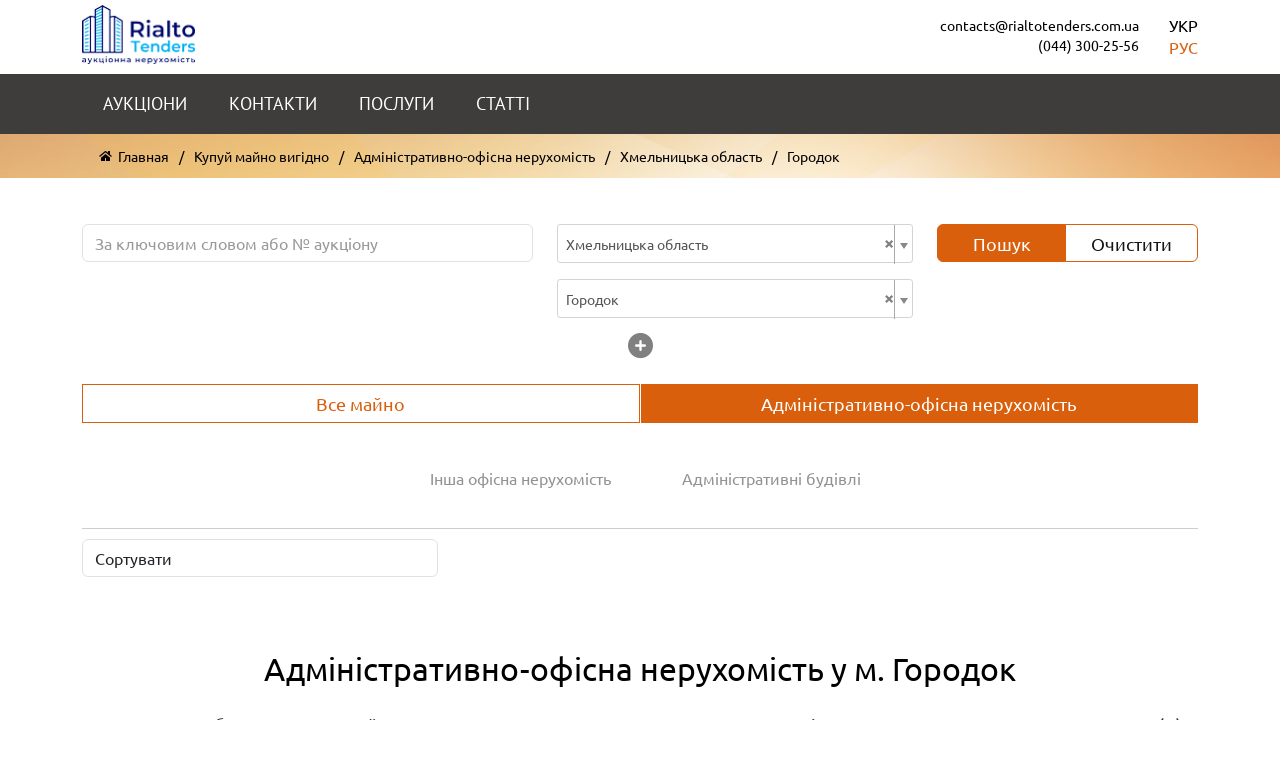

--- FILE ---
content_type: text/html; charset=UTF-8
request_url: https://rialtotenders.com.ua/auctions/administrativno-ofisna-neruhomist/r-hmelnicka-oblast/l-gorodok-2
body_size: 10741
content:
	<!DOCTYPE html>
	<html>
	<head>
		<meta charset="UTF-8"/>
					<link href="https://rialtotenders.com.ua/auctions/administrativno-ofisna-neruhomist/r-hmelnicka-oblast/l-gorodok-2" rel="alternate" hreflang="uk">
	<link href="https://rialtotenders.com.ua/ru/auctions/administrativno-ofisna-neruhomist/r-hmelnicka-oblast/l-gorodok-2" rel="alternate" hreflang="ru">
				<meta name="viewport" content="width=device-width, initial-scale=1, shrink-to-fit=no">

		<meta name="google-site-verification" content="_6X4OqiCHWKi3AaCFBA0gteLD5w8U8Uwi6MJTOEbeTs"/> 		<title>Адміністративно-офісна нерухомість у Городку на аукціоні онлайн ProZorro Sale (Прозорро Продажі)</title>
		<!-- Google Tag Manager -->
<script>(function(w,d,s,l,i){w[l]=w[l]||[];w[l].push({'gtm.start':new Date().getTime(),event:'gtm.js'});var f=d.getElementsByTagName(s)[0],j=d.createElement(s),dl=l!='dataLayer'?'&l='+l:'';j.async=true;j.src='https://www.googletagmanager.com/gtm.js?id='+i+dl;f.parentNode.insertBefore(j,f);})(window,document,'script','dataLayer','GTM-WP9WWHR');</script>
<!-- End Google Tag Manager -->

<!-- Google Tag Manager (noscript) -->
<noscript><iframe src="https://www.googletagmanager.com/ns.html?id=GTM-WP9WWHR" height="0" width="0" style="display:none;visibility:hidden"></iframe></noscript>
<!-- End Google Tag Manager (noscript) -->

<script async src="https://pagead2.googlesyndication.com/pagead/js/adsbygoogle.js?client=ca-pub-4492386448707168" crossorigin="anonymous"></script>

<script charset="UTF-8" src="//web.webpushs.com/js/push/2fcd04ee2de0d9b40f859ae590eac72f_1.js" async></script>		<meta name="description" content="Адміністративно-офісна нерухомість продажа на онлайн аукціоні. Усі лоти на аукціоні онлайн. Допоможемо знайти та вигідно придбати майно у Городку">
<meta name="keywords" content="">
<link type="image/x-icon" href="/img/favicon.png" rel="icon">
<link href="/assets/56be4e9a/css/bootstrap.css" rel="stylesheet">
<link href="/assets/5da8ce80/css/activeform.min.css" rel="stylesheet">
<link href="/assets/68e33f8a/css/select2.min.css" rel="stylesheet">
<link href="/assets/fe972417/css/select2-addl.min.css" rel="stylesheet">
<link href="/assets/fe972417/css/select2-krajee-bs4.min.css" rel="stylesheet">
<link href="/assets/4ca06239/css/kv-widgets.min.css" rel="stylesheet">
<link href="https://cdn.jsdelivr.net/npm/bootstrap@5.3.3/dist/css/bootstrap.min.css" rel="stylesheet">
<link href="https://use.fontawesome.com/releases/v6.5.1/css/all.css" rel="stylesheet">
<link href="/css/styles.css?v=0.050" rel="stylesheet">
<link href="/vendor/jquery-shorten/css/shorten.min.css" rel="stylesheet">
<link href="https://cdn.jsdelivr.net/npm/@fancyapps/ui@5.0/dist/fancybox/fancybox.css" rel="stylesheet">
<link href="/vendor/OwlCarousel2/2.3.4/dist/assets/owl.carousel.min.css" rel="stylesheet">
<link href="/vendor/OwlCarousel2/2.3.4/dist/assets/owl.theme.default.min.css" rel="stylesheet">
<link href="/assets/7603fc08/css/superfish.css" rel="stylesheet">
<link href="/assets/7603fc08/css/superfish-navbar.css" rel="stylesheet">
<link href="/assets/7603fc08/css/superfish-vertical.css" rel="stylesheet">
<script src="/assets/4f37f3f8/jquery.js"></script>
<script src="/assets/c90e4663/yii.js"></script>
<script src="https://cdn.jsdelivr.net/npm/bootstrap@5.3.3/dist/js/bootstrap.bundle.min.js"></script>
<script src="/js/main.js"></script>
<script src="/vendor/jquery-shorten/jquery-shorten.min.js"></script>
<script src="/vendor/jquery.scrollTo.min.js"></script>
<script src="https://cdn.jsdelivr.net/npm/@fancyapps/ui@5.0/dist/fancybox/fancybox.umd.js"></script>
<script src="/vendor/OwlCarousel2/2.3.4/dist/owl.carousel.min.js"></script>
<script>window.s2options_4f13e54d={"themeCss":".select2-container--krajee-bs4","sizeCss":" input-sm","doReset":true,"doToggle":false,"doOrder":false};window.select2_e1853141={"allowClear":true,"ajax":{"url":"\/auction\/autocomplete-region","dataType":"json","data":function(params){params={filter:{seller_id:$("#seller_id").children(":selected").attr("value"),auction_menu_id:$("#auction_menu_id").val()},q:params.term,};return params;},"processResults":function(data){return{results:data};}},"theme":"krajee-bs4","width":"auto","placeholder":"За регіоном","language":"uk"};window.select2_9f5bf0f3={"allowClear":true,"ajax":{"url":"\/auction\/autocomplete-locality","dataType":"json","data":function(params){params={region_id:$("#region_id").children(":selected").attr("value"),filter:{seller_id:$("#seller_id").children(":selected").attr("value"),region_id:$("#region_id").children(":selected").attr("value"),auction_menu_id:$("#auction_menu_id").val()},q:params.term,};return params;},"processResults":function(data){return{results:data};}},"theme":"krajee-bs4","width":"auto","placeholder":"За містом","language":"uk"};window.select2_c3abd774={"minimumInputLength":3,"allowClear":true,"ajax":{"url":"\/auction\/autocomplete-seller","dataType":"json","data":function(params){params={q:params.term};return params;},"processResults":function(data){return{results:data};}},"theme":"krajee-bs4","width":"auto","placeholder":"За організатором аукціону або код ЕДРПОУ","language":"uk"};window.s2options_e9bc2761={"themeCss":".select2-container--krajee-bs4","sizeCss":"","doReset":true,"doToggle":false,"doOrder":false};window.select2_3bc5bd3f={"minimumResultsForSearch":-1,"allowClear":true,"theme":"krajee-bs4","width":"auto","placeholder":"За типом","language":"uk"};window.select2_347aa4c7={"minimumResultsForSearch":-1,"allowClear":true,"theme":"krajee-bs4","width":"auto","placeholder":"За статусом","language":"uk"};window.select2_009d7f0f={"placeholder":"За класифікацією","allowClear":true,"ajax":{"url":"\/auction\/autocomplete-category","dataType":"json","data":function(params){return{q:params.term};},"processResults":function(data){return{results:data};}},"theme":"krajee-bs4","width":"auto","language":"uk"};</script>	</head>
	<body>
		<div class="body-container">
						<div class="header">
			<div class="container">
				<div class="header-first-line">
					<a class="header-logo" href="/"><img src="/img/logo.png" width="113" height="60" alt=""></a>					<div class="text-end header-contacts">
						<div class="header-contacts-email"><a href="/cdn-cgi/l/email-protection#35565a5b415456414675475c5459415a41505b515047461b565a581b4054"><span class="__cf_email__" data-cfemail="89eae6e7fde8eafdfac9fbe0e8e5fde6fdece7edecfbfaa7eae6e4a7fce8">[email&#160;protected]</span></a></div>
						<div class="header-contacts-phones">(044) 300-25-56</div>
					</div>
					<div class="lang-widget">
						

<ul class="lang-menu"><li class="active">Укр <i class='fa fa-sort-up'></i></li>
<li><a href="https://rialtotenders.com.ua/ru/auctions/administrativno-ofisna-neruhomist/r-hmelnicka-oblast/l-gorodok-2">Рус <i class='fa fa-sort-down'></i></a></li></ul>					</div>
				</div>
			</div>
			<div class="header-menu">
				<div class="container">
					<ul id="sf-menu" class="sf-menu"><li><a href="/auctions">Аукціони</a></li><li><a href="/kontakti">Контакти</a></li><li><a href="/poslugi">Послуги</a></li><li><a href="/statti">Статті</a></li></ul>				</div>
			</div>
		</div>
					<div class="breadcrumb-container">
				<div class="container">
					<ul class="breadcrumb"><li><a href="/">Главная</a></li>
<li><a href="/auctions">Купуй майно вигідно</a></li>
<li><a href="/auctions/administrativno-ofisna-neruhomist">Адміністративно-офісна нерухомість</a></li>
<li><a href="/auctions/administrativno-ofisna-neruhomist/r-hmelnicka-oblast">Хмельницька область</a></li>
<li class="active">Городок</li>
</ul>				</div>
			</div>
						
	<div class="container">
		<div class="block block-white no-padding-width">
			<div class="block-body">
				<form id="form-auction-search" class="form-auction-search form-vertical kv-form-bs4" action="/auctions/administrativno-ofisna-neruhomist/r-hmelnicka-oblast/l-gorodok-2" method="get" enctype="multipart/form-data">
<div class="row">
	<div class="col-md-5"><div class="form-group highlight-addon field-q">


<input type="text" id="q" class="form-control" name="q" value="" placeholder="За ключовим словом або № аукціону">

<div class="invalid-feedback"></div>

</div></div>
	<div class="col-sm-4">
				<div class="form-group highlight-addon field-region_id">


<div class="kv-plugin-loading loading-region_id">&nbsp;</div><select id="region_id" class="form-control" name="region_id" data-s2-options="s2options_4f13e54d" data-krajee-select2="select2_e1853141" style="width: 1px; height: 1px; visibility: hidden;">
<option value="">За регіоном</option>
<option value="1">Київська область</option>
<option value="2">Одеська область</option>
<option value="4">Сумська область</option>
<option value="5">Харківська область</option>
<option value="6">Дніпропетровська область</option>
<option value="7">Полтавська область</option>
<option value="8">Івано-Франківська область</option>
<option value="9">Волинська область</option>
<option value="10">Вінницька область</option>
<option value="11">Черкаська область</option>
<option value="13" selected>Хмельницька область</option>
<option value="14">Донецька область</option>
<option value="15">Львівська область</option>
<option value="16">Чернівецька область</option>
<option value="17">Запорізька область</option>
<option value="18">Тернопільська область</option>
<option value="19">Кіровоградська область</option>
<option value="20">Житомирська область</option>
<option value="21">Луганська область</option>
<option value="22">Херсонська область</option>
<option value="23">Рівненська область</option>
<option value="24">Миколаївська область</option>
<option value="25">Закарпатська область</option>
<option value="26">Чернігівська область</option>
</select>

<div class="invalid-feedback"></div>

</div>
		<div class="form-group highlight-addon field-locality_id" style="">


<div class="kv-plugin-loading loading-locality_id">&nbsp;</div><select id="locality_id" class="form-control" name="locality_id" data-s2-options="s2options_4f13e54d" data-krajee-select2="select2_9f5bf0f3" style="width: 1px; height: 1px; visibility: hidden;">
<option value="">За містом</option>
<option value="1214" selected>Городок</option>
</select>

<div class="invalid-feedback"></div>

</div>	</div>
	<div class="col-sm-3 form-submit-container btn-group">
		<button type="submit" class="btn orange">Пошук</button>		<a class="btn transparent" href="/auctions">Очистити</a>	</div>
</div>
<div class="collapse-container">
	<div class="collapse js-collapse-filters ">
		<div class="row">
			<div class="col-sm-5">
				<div class="form-group highlight-addon field-seller_id">


<div class="kv-plugin-loading loading-seller_id">&nbsp;</div><select id="seller_id" class="form-control" name="seller_id" data-s2-options="s2options_4f13e54d" data-krajee-select2="select2_c3abd774" style="width: 1px; height: 1px; visibility: hidden;">
<option value="">За організатором аукціону або код ЕДРПОУ</option>
</select>

<div class="invalid-feedback"></div>

</div>			</div>
			<div class="col-lg-4 col-sm-6">
				<div class="form-group highlight-addon field-auction_type_id">


<div class="kv-plugin-loading loading-auction_type_id">&nbsp;</div><select id="auction_type_id" class="form-control" name="auction_type_id" data-s2-options="s2options_e9bc2761" data-krajee-select2="select2_3bc5bd3f" style="width: 1px; height: 1px; visibility: hidden;">
<option value="">За типом</option>
<option value="1">Голландський</option>
<option value="2">Англійський</option>
</select>

<div class="invalid-feedback"></div>

</div>			</div>
			<div class="col-lg-3 col-sm-6">
				<div class="form-group highlight-addon field-status_id">


<div class="kv-plugin-loading loading-status_id">&nbsp;</div><select id="status_id" class="form-control" name="status_id" data-s2-options="s2options_e9bc2761" data-krajee-select2="select2_347aa4c7" style="width: 1px; height: 1px; visibility: hidden;">
<option value="">За статусом</option>
<option value="1">Заплановано</option>
<option value="2">Активний</option>
</select>

<div class="invalid-feedback"></div>

</div>			</div>
		</div>
		<div class="row">
			<div class="col-sm-5">
				<div class="form-group highlight-addon field-category_id">


<div class="kv-plugin-loading loading-category_id">&nbsp;</div><select id="category_id" class="form-control" name="category_id" data-s2-options="s2options_e9bc2761" data-krajee-select2="select2_009d7f0f" style="width: 1px; height: 1px; visibility: hidden;">
<option value="">За класифікацією</option>
</select>

<div class="invalid-feedback"></div>

</div>			</div>
			<div class="col-md-4">
				<div class="row">
					<div class="col-6">
						<div class="form-group highlight-addon field-price_from">


<input type="text" id="price_from" class="form-control" name="price_from" value="" placeholder="Ціна від">

<div class="invalid-feedback"></div>

</div>					</div>
					<div class="col-6">
						<div class="form-group highlight-addon field-price_to">


<input type="text" id="price_to" class="form-control" name="price_to" value="" placeholder="Ціна до">

<div class="invalid-feedback"></div>

</div>					</div>
				</div>
			</div>
			<div class="col-md-3 col-6">
				<div class="row">
					<div class="col-6">
						<div class="form-group highlight-addon field-quantity_from">


<input type="text" id="quantity_from" class="form-control" name="quantity_from" value="" placeholder="Площа від">

<div class="invalid-feedback"></div>

</div>					</div>
					<div class="col-6">
						<div class="form-group highlight-addon field-quantity_to">


<input type="text" id="quantity_to" class="form-control" name="quantity_to" value="" placeholder="Площа до">

<div class="invalid-feedback"></div>

</div>					</div>
				</div>
			</div>
		</div>


		<div class="row">
					</div>
	</div>
	<div class="text-center">
			<span class="collapse-filters-control collapse-control-button" data-toggle="collapse" data-target=".js-collapse-filters" data-show-more="<i class='fas fa-plus-circle'></i>" data-show-less=" ">

										<i class='fas fa-plus-circle'></i>						</span>
	</div>
</div>
		<div class="auction-category-link">
		<a class="btn" href="/auctions/r-hmelnicka-oblast/l-gorodok-2">Все майно</a>					<a class="btn active" href="/auctions/administrativno-ofisna-neruhomist/r-hmelnicka-oblast/l-gorodok-2">Адміністративно-офісна нерухомість</a>			</div>
<div class="filter-menu">
	<ul class="filter-menu-top">
							<li class="filter-menu-item ">
				<a href="/auctions/administrativno-ofisna-neruhomist/insha-ofisna-neruhomist/r-hmelnicka-oblast/l-gorodok-2" class="filter-menu-item-title">
					Інша офісна нерухомість				</a>
			</li>
					<li class="filter-menu-item ">
				<a href="/auctions/administrativno-ofisna-neruhomist/administrativni-budivli/r-hmelnicka-oblast/l-gorodok-2" class="filter-menu-item-title">
					Адміністративні будівлі				</a>
			</li>
			</ul>
</div>
<br>
<br>
<div class="row">
	<div class="col-md-4">
		<select class="form-control" name="sort">
<option value="">Сортувати</option>
<option value="-coming">Від нових до старих</option>
<option value="coming">Від старих до нових</option>
<option value="price">За збільшенням бюджету</option>
<option value="-price">За зменшенням бюджету</option>
</select>	</div>
</div>
<div class="form-group highlight-addon field-auction_menu_id">


<input type="hidden" id="auction_menu_id" class="form-control" name="auction_menu_id" value="52">

<div class="invalid-feedback"></div>

</div><input type="hidden" name="submit-type"><input type="hidden" name="submit-url"></form>
<script data-cfasync="false" src="/cdn-cgi/scripts/5c5dd728/cloudflare-static/email-decode.min.js"></script><script>$('#form-auction-search').on('beforeSubmit',function(e){let form_data=$(this).serializeArray();let url_data={};let form_values=[];form_data.forEach(obj=>{if(obj.name=='auction_menu_id'&&obj.value=='52')
return;if(obj.name=='region_id'&&obj.value=='13')
return;if(obj.name=='locality_id'&&obj.value=='1214')
return;if(obj.name=='seller_id'&&obj.value=='')
return;form_values[obj.name]=obj.value;});Object.keys(form_values).forEach(function(name,id){if(name=='auction_menu_id'&&form_values[name]!='52')url_data[name]=form_values[name];else if(name=='region_id'&&form_values[name]!='13')url_data[name]=form_values[name];else if(name=='locality_id'&&form_values[name]!='1214')url_data[name]=form_values[name];else if(name=='seller_id'&&form_values[name]!='')url_data[name]=form_values[name];else if(form_values[name]!=''){url_data[name]=form_values[name];}});action_url='https://rialtotenders.com.ua/auctions/administrativno-ofisna-neruhomist/r-hmelnicka-oblast/l-gorodok-2'
if(Object.keys(url_data).length>0){action_url+="?"+$.param(url_data);}location.href=action_url;return false;});</script>


<script>$("#region_id").on("change",function(e){$("#locality_id").html("").trigger("change");if($(this).children(":selected").attr("value")){$(".field-locality_id").show();}else{$(".field-locality_id").hide();}});</script>			</div>
		</div>
		<div class="block block-white no-padding-width">
							<div class="block-header no-padding-top">
					<h1 class="block-title">Адміністративно-офісна нерухомість у м. Городок</h1>
				</div>
						<div class="block-body">
				
									<div id="content-auctions" content="auctions">
													
<div class="auctions-item">
	<div class="auctions-item-title">
		Хмельницька обл., Хмельницький р-н., м. Городок, вул. Шевченка, 18. Оренда – приміщення 3-го поверху площею 24,50 кв.м. (В)	</div>
	<div class="auctions-item-content">
		<div class="auctions-item-image">
			<div class="auctions-item-image-container">
									<i class="badge-images"><i class="far fa-images"></i>6</i>
					<a href="javascript:;" data-fancybox-trigger="gallery-478305"><img src="/upload/img/cache/auction/305/478305/image-middle.jpg" alt=""></a>					<!--noindex-->
											<a class="images-gallery" href="https://procedure.prozorro.sale/api/documents/public/d0cbe89c1a4b4948a92b50094f3eb7d3" rel="nofollow" data-fancybox="gallery-478305" data-caption="фасад.JPG"></a>											<a class="images-gallery" href="https://procedure.prozorro.sale/api/documents/public/442f60d98f31487c8aad6e6905cf6ae3" rel="nofollow" data-fancybox="gallery-478305" data-caption="фото 1.jpg"></a>											<a class="images-gallery" href="https://procedure.prozorro.sale/api/documents/public/faa9f24654ca45258138962311ae50ea" rel="nofollow" data-fancybox="gallery-478305" data-caption="фото 2.jpg"></a>											<a class="images-gallery" href="https://procedure.prozorro.sale/api/documents/public/356ee252525844318f69f1058b41a2e4" rel="nofollow" data-fancybox="gallery-478305" data-caption="фото 3.jpg"></a>											<a class="images-gallery" href="https://procedure.prozorro.sale/api/documents/public/3d828cab9fdf4c4085557d587763a86c" rel="nofollow" data-fancybox="gallery-478305" data-caption="план 3 пов.png"></a>											<a class="images-gallery" href="https://procedure.prozorro.sale/api/documents/public/95426f55f3fb4b81b8fedb2ea9d55522" rel="nofollow" data-fancybox="gallery-478305" data-caption="карта.png"></a>										<!--/noindex-->
					<div class="auctions-item-image-hover">
						<i class="fas fa-search-plus"></i>
					</div>
							</div>
							<div class="unit-price-container">
					<div>21,44 грн. / м<sup>2</sup></div>
				</div>
					</div>
		<div class="auctions-item-description">
							<div class="auctions-item-description-item">
					<div class="auctions-item-description-item-value">Хмельницька область</div>
				</div>
													<div class="auctions-item-description-item shorten" data-more-text="Більше інформації" data-less-text="" data-limit="200">
					Пропонуються до оренди приміщення 3-го поверху площею 24,50 кв.м.. Будівля знаходиться в центральній частині міста біля автостанції, розвинена інфраструктура, високі автомобільний та пішохідний потоки. Можна використати для розміщення офісу.

Характеристики
кількість поверхів – 3;
земельна ділянка – 0,1890 га (договір оренди)
Загальна площа будівлі – 1155,30 кв.м.
площа запропонована до оренди – 24,50 кв.м.
Теплопостачання – централізоване;				</div>
			

							<div class="auctions-item-description-item">
					<a href="/auctions/s-ua-edr-21560766">
						АКЦІОНЕРНЕ ТОВАРИСТВО "УКРТЕЛЕКОМ"													<br>
							(UA-EDR 21560766)
											</a>
				</div>
										<div class="auctions-item-description-item inline">
					<div class="auctions-item-description-item-label">Номер лоту</div>
					<div class="auctions-item-description-item-value">
													CLE001-UA-20260105-82888											</div>
				</div>
						

							<div class="auctions-item-description-item inline">
					<div class="auctions-item-description-item-value">
						<span class="js-ajax-modal fake-link" data-auction-number="CLE001-UA-20260105-82888" data-route="https://rialtotenders.com.ua/auction/ajax-attachments/478305">Додатки (2)</span>					</div>
				</div>
			

							<div class="auctions-item-description-item">
					Адміністративно-офісна нерухомість 04230000-9				</div>
					</div>
		<div class="auctions-item-info">
			<div class="auctions-item-info-body">

													<div class="auctions-item-info-row">
						<div class="auctions-item-info-label">Кінцевий строк подання</div>
						<div class="auctions-item-info-value">
							02.02.2026							<span>16:00:00</span>
						</div>
					</div>
													<div class="auctions-item-info-row">
						<div class="auctions-item-info-label">Дата початку аукціону</div>
						<div class="auctions-item-info-value">03.02.2026							<span>10:05:00</span></div>
					</div>
													<div class="auctions-item-info-row accent2">
						<div class="auctions-item-info-label">
							Початкова ціна						</div>
						<div class="auctions-item-info-value">
							515 грн
							<span>
												з ПДВ																								</span>
						</div>
					</div>
					
					
											<div class="auctions-item-info-row">
							<div class="auctions-item-info-label">
								Мінімальний крок аукціону							</div>
							<div class="auctions-item-info-value">
								50 грн
								<span>
																										без ПДВ													</span>
							</div>
						</div>
					
											<div class="auctions-item-info-row">
							<div class="auctions-item-info-label">
								Початкова ціна за кв.м							</div>
							<div class="auctions-item-info-value">
								21 грн
								<span>
																																без ПДВ															</span>
							</div>
						</div>
																

											<div class="auctions-item-info-row">
							<div class="auctions-item-info-label">
								Тип аукціону							</div>
							<div class="auctions-item-info-value">
								Англійський							</div>
						</div>
																<div class="auctions-item-info-row">
							<div class="auctions-item-info-label">
								Виставляється на аукціон							</div>
							<div class="auctions-item-info-value">
								Повторно							</div>
						</div>

					
												</div>
			<div class="auctions-item-info-footer-buffer"></div>
			<div class="auctions-item-info-footer">
											</div>
		</div>
	</div>
</div>																				
<div class="auctions-item">
	<div class="auctions-item-title">
		Хмельницька обл., Хмельницький р-н., м. Городок, вул. Шевченка, 18. Оренда – приміщення 2-го поверху площею 58,90 кв.м. (В)	</div>
	<div class="auctions-item-content">
		<div class="auctions-item-image">
			<div class="auctions-item-image-container">
									<i class="badge-images"><i class="far fa-images"></i>7</i>
					<a href="javascript:;" data-fancybox-trigger="gallery-478393"><img src="/upload/img/cache/auction/393/478393/image-middle.jpg" alt=""></a>					<!--noindex-->
											<a class="images-gallery" href="https://procedure.prozorro.sale/api/documents/public/1f2d9012049c43658c2544c2d5dd4a0a" rel="nofollow" data-fancybox="gallery-478393" data-caption="карта.png"></a>											<a class="images-gallery" href="https://procedure.prozorro.sale/api/documents/public/c159aa1a74054d3da2ed90d73ce02079" rel="nofollow" data-fancybox="gallery-478393" data-caption="фото 4.jpg"></a>											<a class="images-gallery" href="https://procedure.prozorro.sale/api/documents/public/e59d00bb2f26411da7b68879b40be297" rel="nofollow" data-fancybox="gallery-478393" data-caption="план 2.png"></a>											<a class="images-gallery" href="https://procedure.prozorro.sale/api/documents/public/bfebfb3832f44da6ab5c0589f49b7f7c" rel="nofollow" data-fancybox="gallery-478393" data-caption="фасад.JPG"></a>											<a class="images-gallery" href="https://procedure.prozorro.sale/api/documents/public/595042aa174e4a69bf3e98c830bac45e" rel="nofollow" data-fancybox="gallery-478393" data-caption="фото 1.jpg"></a>											<a class="images-gallery" href="https://procedure.prozorro.sale/api/documents/public/9818986bc9034e87b8c6ad316e4cdf5f" rel="nofollow" data-fancybox="gallery-478393" data-caption="фото 2.jpg"></a>											<a class="images-gallery" href="https://procedure.prozorro.sale/api/documents/public/6a7a46d81d9d4c4ab890dcf7d69dbe3e" rel="nofollow" data-fancybox="gallery-478393" data-caption="фото 3.jpg"></a>										<!--/noindex-->
					<div class="auctions-item-image-hover">
						<i class="fas fa-search-plus"></i>
					</div>
							</div>
							<div class="unit-price-container">
					<div>26,20 грн. / м<sup>2</sup></div>
				</div>
					</div>
		<div class="auctions-item-description">
							<div class="auctions-item-description-item">
					<div class="auctions-item-description-item-value">Хмельницька область</div>
				</div>
													<div class="auctions-item-description-item shorten" data-more-text="Більше інформації" data-less-text="" data-limit="200">
					Пропонуються до оренди приміщення 2-го поверху площею 58,90 кв.м.. Будівля знаходиться в центральній частині міста біля автостанції, розвинена інфраструктура, високі автомобільний та пішохідний потоки. Можна використати для розміщення офісу.

Характеристики
кількість поверхів – 3;
земельна ділянка – 0,1890 га (договір оренди)
Загальна площа будівлі – 1145,60 кв.м.
площа запропонована до оренди – 58,90 кв.м.
Теплопостачання – централізоване;				</div>
			

							<div class="auctions-item-description-item">
					<a href="/auctions/s-ua-edr-21560766">
						АКЦІОНЕРНЕ ТОВАРИСТВО "УКРТЕЛЕКОМ"													<br>
							(UA-EDR 21560766)
											</a>
				</div>
										<div class="auctions-item-description-item inline">
					<div class="auctions-item-description-item-label">Номер лоту</div>
					<div class="auctions-item-description-item-value">
													CLE001-UA-20260105-65269											</div>
				</div>
						

							<div class="auctions-item-description-item inline">
					<div class="auctions-item-description-item-value">
						<span class="js-ajax-modal fake-link" data-auction-number="CLE001-UA-20260105-65269" data-route="https://rialtotenders.com.ua/auction/ajax-attachments/478393">Додатки (2)</span>					</div>
				</div>
			

							<div class="auctions-item-description-item">
					Адміністративно-офісна нерухомість 04230000-9				</div>
					</div>
		<div class="auctions-item-info">
			<div class="auctions-item-info-body">

													<div class="auctions-item-info-row">
						<div class="auctions-item-info-label">Кінцевий строк подання</div>
						<div class="auctions-item-info-value">
							02.02.2026							<span>16:00:00</span>
						</div>
					</div>
													<div class="auctions-item-info-row">
						<div class="auctions-item-info-label">Дата початку аукціону</div>
						<div class="auctions-item-info-value">03.02.2026							<span>10:50:00</span></div>
					</div>
													<div class="auctions-item-info-row accent2">
						<div class="auctions-item-info-label">
							Початкова ціна						</div>
						<div class="auctions-item-info-value">
							1 520 грн
							<span>
												з ПДВ																								</span>
						</div>
					</div>
					
					
											<div class="auctions-item-info-row">
							<div class="auctions-item-info-label">
								Мінімальний крок аукціону							</div>
							<div class="auctions-item-info-value">
								100 грн
								<span>
																										без ПДВ													</span>
							</div>
						</div>
					
											<div class="auctions-item-info-row">
							<div class="auctions-item-info-label">
								Початкова ціна за кв.м							</div>
							<div class="auctions-item-info-value">
								26 грн
								<span>
																																без ПДВ															</span>
							</div>
						</div>
																

											<div class="auctions-item-info-row">
							<div class="auctions-item-info-label">
								Тип аукціону							</div>
							<div class="auctions-item-info-value">
								Англійський							</div>
						</div>
																<div class="auctions-item-info-row">
							<div class="auctions-item-info-label">
								Виставляється на аукціон							</div>
							<div class="auctions-item-info-value">
								Повторно							</div>
						</div>

					
												</div>
			<div class="auctions-item-info-footer-buffer"></div>
			<div class="auctions-item-info-footer">
											</div>
		</div>
	</div>
</div>																				
<div class="auctions-item">
	<div class="auctions-item-title">
		Хмельницька обл., Хмельницький р-н., м. Городок, вул. Індустріальна, 3. Оренда – виробнича будівля площею 187,70 кв. м (В)	</div>
	<div class="auctions-item-content">
		<div class="auctions-item-image">
			<div class="auctions-item-image-container">
									<i class="badge-images"><i class="far fa-images"></i>6</i>
					<a href="javascript:;" data-fancybox-trigger="gallery-477857"><img src="/upload/img/cache/auction/857/477857/image-middle.jpg" alt=""></a>					<!--noindex-->
											<a class="images-gallery" href="https://procedure.prozorro.sale/api/documents/public/cb266d8879cf45af8b0a535c465ecdd1" rel="nofollow" data-fancybox="gallery-477857" data-caption="IMG20231102135810"></a>											<a class="images-gallery" href="https://procedure.prozorro.sale/api/documents/public/8c904a471fa44d6ead85d91a97259486" rel="nofollow" data-fancybox="gallery-477857" data-caption="Карта"></a>											<a class="images-gallery" href="https://procedure.prozorro.sale/api/documents/public/6f0baaef31ee41dc9cd5894e008a9d2e" rel="nofollow" data-fancybox="gallery-477857" data-caption="План Індустріальна"></a>											<a class="images-gallery" href="https://procedure.prozorro.sale/api/documents/public/e8276da844d0417ba99efc5a2fa3102b" rel="nofollow" data-fancybox="gallery-477857" data-caption="P1080885"></a>											<a class="images-gallery" href="https://procedure.prozorro.sale/api/documents/public/0e0a5f4e44c44af7a318fefa446f2e39" rel="nofollow" data-fancybox="gallery-477857" data-caption="IMG20231102135823"></a>											<a class="images-gallery" href="https://procedure.prozorro.sale/api/documents/public/25f710577c2947e7bd30c59b12ca3fc9" rel="nofollow" data-fancybox="gallery-477857" data-caption="IMG20231102135920"></a>										<!--/noindex-->
					<div class="auctions-item-image-hover">
						<i class="fas fa-search-plus"></i>
					</div>
							</div>
							<div class="unit-price-container">
					<div>23,33 грн. / м<sup>2</sup></div>
				</div>
					</div>
		<div class="auctions-item-description">
							<div class="auctions-item-description-item">
					<div class="auctions-item-description-item-value">Хмельницька область</div>
				</div>
													<div class="auctions-item-description-item shorten" data-more-text="Більше інформації" data-less-text="" data-limit="200">
					Пропонуються до оренди виробнича будівля площею 187,70 кв. м. Будівля знаходиться в наближеній до центральної частині міста район
“Вікторія”, розвинена інфраструктура, високі автомобільний та пішохідний потоки. Можна використати для розміщення офісу,
магазину, складу.
Характеристики:
- кількість поверхів – 1;
- земельна ділянка – 0,11 га (договір оренди);
- загальна площа будівлі – 187,7 кв. м;
- площа запропонована до оренди – 187,70 кв. м.				</div>
			

							<div class="auctions-item-description-item">
					<a href="/auctions/s-ua-edr-21560766">
						АКЦІОНЕРНЕ ТОВАРИСТВО "УКРТЕЛЕКОМ"													<br>
							(UA-EDR 21560766)
											</a>
				</div>
										<div class="auctions-item-description-item inline">
					<div class="auctions-item-description-item-label">Номер лоту</div>
					<div class="auctions-item-description-item-value">
													CLE001-UA-20260101-67323											</div>
				</div>
						

							<div class="auctions-item-description-item inline">
					<div class="auctions-item-description-item-value">
						<span class="js-ajax-modal fake-link" data-auction-number="CLE001-UA-20260101-67323" data-route="https://rialtotenders.com.ua/auction/ajax-attachments/477857">Додатки (2)</span>					</div>
				</div>
			

							<div class="auctions-item-description-item">
					Промислова заводська, фабрична будівля та їх частини 04211000-0				</div>
					</div>
		<div class="auctions-item-info">
			<div class="auctions-item-info-body">

													<div class="auctions-item-info-row">
						<div class="auctions-item-info-label">Кінцевий строк подання</div>
						<div class="auctions-item-info-value">
							02.02.2026							<span>16:00:00</span>
						</div>
					</div>
													<div class="auctions-item-info-row">
						<div class="auctions-item-info-label">Дата початку аукціону</div>
						<div class="auctions-item-info-value">03.02.2026							<span>10:50:00</span></div>
					</div>
													<div class="auctions-item-info-row accent2">
						<div class="auctions-item-info-label">
							Початкова ціна						</div>
						<div class="auctions-item-info-value">
							4 362 грн
							<span>
												з ПДВ																								</span>
						</div>
					</div>
					
					
											<div class="auctions-item-info-row">
							<div class="auctions-item-info-label">
								Мінімальний крок аукціону							</div>
							<div class="auctions-item-info-value">
								200 грн
								<span>
																										без ПДВ													</span>
							</div>
						</div>
					
											<div class="auctions-item-info-row">
							<div class="auctions-item-info-label">
								Початкова ціна за кв.м							</div>
							<div class="auctions-item-info-value">
								23 грн
								<span>
																																без ПДВ															</span>
							</div>
						</div>
																

											<div class="auctions-item-info-row">
							<div class="auctions-item-info-label">
								Тип аукціону							</div>
							<div class="auctions-item-info-value">
								Англійський							</div>
						</div>
																<div class="auctions-item-info-row">
							<div class="auctions-item-info-label">
								Виставляється на аукціон							</div>
							<div class="auctions-item-info-value">
								Повторно							</div>
						</div>

					
												</div>
			<div class="auctions-item-info-footer-buffer"></div>
			<div class="auctions-item-info-footer">
											</div>
		</div>
	</div>
</div>													<div style="box-sizing: border-box;overflow-x: auto;overflow: hidden;width:100%;"> </div>					</div>

												</div>
		</div>

		<meta name="auction_number" content="">
		<script>$(document).ready(function(){$('.btn-auction-buy').on('click',function(){var auction_number=$(this).data('auction-number');$('meta[name="auction_number"]').attr('content',auction_number);});});</script>
			</div>
	<div class="container">
					<div class="categories-list">
				<div class="categories-list-title">Типи нерухомості в Адміністративно-офісної нерухомісті</div>
				<div class="categories-list-items">
											<div class="row">
															<div class="col-sm-4 col-xs-12">
									<a class="categories-list-items-item" href="/auctions/administrativno-ofisna-neruhomist/insha-ofisna-neruhomist/r-hmelnicka-oblast/l-gorodok-2">Інша офісна нерухомість</a>								</div>
															<div class="col-sm-4 col-xs-12">
									<a class="categories-list-items-item" href="/auctions/administrativno-ofisna-neruhomist/administrativni-budivli/r-hmelnicka-oblast/l-gorodok-2">Адміністративні будівлі</a>								</div>
															<div class="col-sm-4 col-xs-12">
									<a class="categories-list-items-item" href="/auctions/administrativno-ofisna-neruhomist/biznes-centri">Бізнес-центри</a>								</div>
													</div>
									</div>
			</div>
					<div class="categories-list">
				<div class="categories-list-title">Інші типи нерухомості</div>
				<div class="categories-list-items">
											<div class="row">
															<div class="col-sm-4 col-xs-12">
									<a class="categories-list-items-item" href="/auctions/zjitlova-neruhomist/dachni-budinki">Дачні будинки</a>								</div>
															<div class="col-sm-4 col-xs-12">
									<a class="categories-list-items-item" href="/auctions/zastavne-mayno-bankiv/r-hmelnicka-oblast">Заставне майно банків</a>								</div>
															<div class="col-sm-4 col-xs-12">
									<a class="categories-list-items-item" href="/auctions/zemelni-dilyanki/r-hmelnicka-oblast">Земельні ділянки</a>								</div>
													</div>
											<div class="row">
															<div class="col-sm-4 col-xs-12">
									<a class="categories-list-items-item" href="/auctions/zjitlova-neruhomist/kvartiri/r-hmelnicka-oblast">Квартири</a>								</div>
															<div class="col-sm-4 col-xs-12">
									<a class="categories-list-items-item" href="/auctions/komerciyna-neruhomsit/r-hmelnicka-oblast">Комерційна нерухомість</a>								</div>
															<div class="col-sm-4 col-xs-12">
									<a class="categories-list-items-item" href="/auctions/malaya-privatizaciya/r-hmelnicka-oblast/l-gorodok-2">Мала приватизація</a>								</div>
													</div>
											<div class="row">
															<div class="col-sm-4 col-xs-12">
									<a class="categories-list-items-item" href="/auctions/metalobruht">Металобрухт</a>								</div>
															<div class="col-sm-4 col-xs-12">
									<a class="categories-list-items-item" href="/auctions/orenda/r-hmelnicka-oblast/l-gorodok-2">Оренда</a>								</div>
															<div class="col-sm-4 col-xs-12">
									<a class="categories-list-items-item" href="/auctions/prava-vimogi/r-hmelnicka-oblast">Права вимоги</a>								</div>
													</div>
											<div class="row">
															<div class="col-sm-4 col-xs-12">
									<a class="categories-list-items-item" href="/auctions/zjitlova-neruhomist/privatniy-budinok/r-hmelnicka-oblast">Приватний будинок</a>								</div>
															<div class="col-sm-4 col-xs-12">
									<a class="categories-list-items-item" href="/auctions/promislova-neruhomist/r-hmelnicka-oblast/l-gorodok-2">Промислова нерухомість</a>								</div>
													</div>
									</div>
			</div>
					<div class="categories-list">
				<div class="categories-list-title">Нерухомість в інших містах Хмельницькій області</div>
				<div class="categories-list-items">
											<div class="row">
															<div class="col-sm-4 col-xs-12">
									<a class="categories-list-items-item" href="/auctions/administrativno-ofisna-neruhomist/r-hmelnicka-oblast/l-kamyanec-podilskiy">Кам'янець-Подільський</a>								</div>
															<div class="col-sm-4 col-xs-12">
									<a class="categories-list-items-item" href="/auctions/administrativno-ofisna-neruhomist/r-hmelnicka-oblast/l-netishin">Нетішин</a>								</div>
															<div class="col-sm-4 col-xs-12">
									<a class="categories-list-items-item" href="/auctions/administrativno-ofisna-neruhomist/r-hmelnicka-oblast/l-slavuta">Славута</a>								</div>
													</div>
											<div class="row">
															<div class="col-sm-4 col-xs-12">
									<a class="categories-list-items-item" href="/auctions/administrativno-ofisna-neruhomist/r-hmelnicka-oblast/l-hmelnickiy">Хмельницький</a>								</div>
															<div class="col-sm-4 col-xs-12">
									<a class="categories-list-items-item" href="/auctions/administrativno-ofisna-neruhomist/r-hmelnicka-oblast/l-shepetivka">Шепетівка</a>								</div>
													</div>
									</div>
			</div>
					<div class="categories-list">
				<div class="categories-list-title">Нерухомість за власником</div>
				<div class="categories-list-items">
											<div class="row">
															<div class="col-sm-4 col-xs-12">
									<a class="categories-list-items-item" href="/auctions/administrativno-ofisna-neruhomist/r-hmelnicka-oblast/l-gorodok-2/s-ua-edr-21560766">АКЦІОНЕРНЕ ТОВАРИСТВО "УКРТЕЛЕКОМ"</a>								</div>
															<div class="col-sm-4 col-xs-12">
									<a class="categories-list-items-item" href="/seller">Усі власники</a>								</div>
													</div>
									</div>
			</div>
			</div>

					</div>

	<footer class="footer-container">
		<div class="container">
			<div class="row">
				<div class="col-md-8 col-12 column">
					<div class="row">
						<div class="col-md-4 col-12 column">
							<div class="like-h3">Про нас</div>
							<ul><li><a href="/auctions">Аукціони</a></li>
<li><a href="/kontakti">Контакти</a></li>
<li><a href="/poslugi">Послуги</a></li>
<li><a href="/statti">Статті</a></li></ul>						</div>
						<div class="col-md-8 col-12 column">
															<div class="like-h3">Каталог</div>
								<div class="row">
																			<div class="col-6">
											<ul><li><a href="/auctions/administrativno-ofisna-neruhomist/insha-ofisna-neruhomist">Інша офісна нерухомість</a></li>
<li><a href="/auctions/administrativno-ofisna-neruhomist/administrativni-budivli">Адміністративні будівлі</a></li>
<li><a href="/auctions/administrativno-ofisna-neruhomist/biznes-centri">Бізнес-центри</a></li>
<li><a href="/auctions/zastavne-mayno-bankiv">Заставне майно банків</a></li>
<li><a href="/auctions/zemelni-dilyanki">Земельні ділянки</a></li>
<li><a href="/auctions/zemelni-dilyanki/zemlya-zhytlovoi-zabudovy">Землі житлової забудови</a></li>
<li><a href="/auctions/zjitlova-neruhomist/kvartiri">Квартири</a></li>
<li><a href="/auctions/komerciyna-neruhomsit">Комерційна нерухомість</a></li></ul>										</div>
																			<div class="col-6">
											<ul><li><a href="/auctions/mayno-bankrutiv">Майно банкрутів</a></li>
<li><a href="/auctions/malaya-privatizaciya">Мала приватизація</a></li>
<li><a href="/auctions/orenda/orenda-zemli">Оренда землі</a></li>
<li><a href="/auctions/orenda/orenda-prymischen">Оренда комерційної нерухомості</a></li>
<li><a href="/auctions/orenda/orenda-komunalnogo-ta-derzhavnogo-mayna">Оренда комунального та державного майна</a></li>
<li><a href="/auctions/prodaj-areshtovane-mayno">Арештоване майно</a></li>
<li><a href="/auctions/torgova-neruhomist">Торгова нерухомість</a></li></ul>										</div>
																	</div>
													</div>
					</div>
				</div>
				<div class="col-md-4 col-sm-12 col-xs-12  column block_contact">
					<div class="like-h3">Контактна інформація</div>
					<ul>
						<li>
							<div class="address">
								<div class="value-address">м. Запоріжжя, проспект Маяковського, 20-а, офіс 405</div>
							</div>
							<div class="phone">
								<div class="footer-phone-ico footer-phone-ico-first"></div>
								<div class="value-phone">
									<div class="phone-row">(044) 300-25-56</div>
								</div>
							</div>
							<div class="email">
								<div class="value-email"><a href="/cdn-cgi/l/email-protection#16757978627775626556647f777a6279627378727364653875797b386377"><span class="__cf_email__" data-cfemail="fb9894958f9a988f88bb89929a978f948f9e959f9e8988d5989496d58e9a">[email&#160;protected]</span></a></div>
							</div>
						</li>
					</ul>
				</div>
			</div>
			<div class="footer-copy">
				<div class="footer-copy-text">
					<p style="font-size: 10px">This site is protected by reCAPTCHA and the Google <a href="https://policies.google.com/privacy">Privacy Policy</a> and <a href="https://policies.google.com/terms">Terms of Service</a> apply.</p>
					<div class='links'></div>
				</div>
			</div>
		</div>
	</footer>
	<script data-cfasync="false" src="/cdn-cgi/scripts/5c5dd728/cloudflare-static/email-decode.min.js"></script><script type="application/ld+json">{"@context":"http:\/\/schema.org","@type":"BreadcrumbList","itemListElement":[{"@type":"ListItem","position":1,"name":"\u0413\u043b\u0430\u0432\u043d\u0430\u044f","item":"https:\/\/rialtotenders.com.ua\/"},{"@type":"ListItem","position":2,"name":"\u041a\u0443\u043f\u0443\u0439 \u043c\u0430\u0439\u043d\u043e \u0432\u0438\u0433\u0456\u0434\u043d\u043e","item":"https:\/\/rialtotenders.com.ua\/auctions"},{"@type":"ListItem","position":3,"name":"\u0410\u0434\u043c\u0456\u043d\u0456\u0441\u0442\u0440\u0430\u0442\u0438\u0432\u043d\u043e-\u043e\u0444\u0456\u0441\u043d\u0430 \u043d\u0435\u0440\u0443\u0445\u043e\u043c\u0456\u0441\u0442\u044c","item":"https:\/\/rialtotenders.com.ua\/auctions\/administrativno-ofisna-neruhomist"},{"@type":"ListItem","position":4,"name":"\u0425\u043c\u0435\u043b\u044c\u043d\u0438\u0446\u044c\u043a\u0430 \u043e\u0431\u043b\u0430\u0441\u0442\u044c","item":"https:\/\/rialtotenders.com.ua\/auctions\/administrativno-ofisna-neruhomist\/r-hmelnicka-oblast"},{"@type":"ListItem","position":5,"name":"\u0413\u043e\u0440\u043e\u0434\u043e\u043a","item":"https:\/\/rialtotenders.com.ua\/auctions\/administrativno-ofisna-neruhomist\/r-hmelnicka-oblast\/l-gorodok-2"}]}</script>	<div id="ajax-modal-container"></div>
	<!-- Global site tag (gtag.js) - Google Analytics -->
<script async src="https://www.googletagmanager.com/gtag/js?id=UA-148206808-18"></script>
<script>window.dataLayer=window.dataLayer||[];function gtag(){dataLayer.push(arguments);}gtag('js',new Date());gtag('config','UA-148206808-18');</script>
<script src="//web.webformscr.com/apps/fc3/build/loader.js" async sp-form-id="a7bc6c3a2f173cf270ba26789af5e6a6fff7da9833a47dd4d4b975699d362b8b"></script>	<script src="/js/auction_form_search.js?v=0.01"></script>
<script src="/assets/c90e4663/yii.activeForm.js"></script>
<script src="/assets/56be4e9a/js/bootstrap.bundle.js"></script>
<script src="/assets/5da8ce80/js/activeform.min.js"></script>
<script src="/assets/c90e4663/yii.validation.js"></script>
<script src="/assets/68e33f8a/js/select2.full.min.js"></script>
<script src="/assets/68e33f8a/js/i18n/uk.js"></script>
<script src="/assets/fe972417/js/select2-krajee.min.js"></script>
<script src="/assets/4ca06239/js/kv-widgets.min.js"></script>
<script src="/assets/7603fc08/js/hoverIntent.js"></script>
<script src="/assets/7603fc08/js/superfish.min.js"></script>
<script src="/assets/7603fc08/js/supersubs.js"></script>
<script>jQuery(function($){var $el=jQuery("#form-auction-search .kv-hint-special");if($el.length){$el.each(function(){$(this).activeFieldHint()});}kvBs4InitForm();jQuery&&jQuery.pjax&&(jQuery.pjax.defaults.maxCacheLength=0);if(jQuery('#region_id').data('select2')){jQuery('#region_id').select2('destroy');}jQuery.when(jQuery('#region_id').select2(select2_e1853141)).done(initS2Loading('region_id','s2options_4f13e54d'));if(jQuery('#locality_id').data('select2')){jQuery('#locality_id').select2('destroy');}jQuery.when(jQuery('#locality_id').select2(select2_9f5bf0f3)).done(initS2Loading('locality_id','s2options_4f13e54d'));if(jQuery('#seller_id').data('select2')){jQuery('#seller_id').select2('destroy');}jQuery.when(jQuery('#seller_id').select2(select2_c3abd774)).done(initS2Loading('seller_id','s2options_4f13e54d'));if(jQuery('#auction_type_id').data('select2')){jQuery('#auction_type_id').select2('destroy');}jQuery.when(jQuery('#auction_type_id').select2(select2_3bc5bd3f)).done(initS2Loading('auction_type_id','s2options_e9bc2761'));if(jQuery('#status_id').data('select2')){jQuery('#status_id').select2('destroy');}jQuery.when(jQuery('#status_id').select2(select2_347aa4c7)).done(initS2Loading('status_id','s2options_e9bc2761'));if(jQuery('#category_id').data('select2')){jQuery('#category_id').select2('destroy');}jQuery.when(jQuery('#category_id').select2(select2_009d7f0f)).done(initS2Loading('category_id','s2options_e9bc2761'));jQuery('#form-auction-search').yiiActiveForm([{"id":"q","name":"q","container":".field-q","input":"#q","error":".invalid-feedback","validate":function(attribute,value,messages,deferred,$form){yii.validation.string(value,messages,{"message":"Значення \u0022Q\u0022 має бути текстовим рядком.","skipOnEmpty":1});value=yii.validation.trim($form,attribute,{"skipOnArray":true,"skipOnEmpty":false,"chars":false},value);}},{"id":"seller_id","name":"seller_id","container":".field-seller_id","input":"#seller_id","error":".invalid-feedback","validate":function(attribute,value,messages,deferred,$form){yii.validation.number(value,messages,{"pattern":/^[-+]?[0-9]*\.?[0-9]+([eE][-+]?[0-9]+)?$/,"message":"Значення \u0022Seller Id\u0022 має бути числом.","skipOnEmpty":1});}},{"id":"auction_type_id","name":"auction_type_id","container":".field-auction_type_id","input":"#auction_type_id","error":".invalid-feedback","validate":function(attribute,value,messages,deferred,$form){yii.validation.number(value,messages,{"pattern":/^[-+]?[0-9]*\.?[0-9]+([eE][-+]?[0-9]+)?$/,"message":"Значення \u0022Auction Type Id\u0022 має бути числом.","skipOnEmpty":1});}},{"id":"status_id","name":"status_id","container":".field-status_id","input":"#status_id","error":".invalid-feedback","validate":function(attribute,value,messages,deferred,$form){yii.validation.number(value,messages,{"pattern":/^[-+]?[0-9]*\.?[0-9]+([eE][-+]?[0-9]+)?$/,"message":"Значення \u0022Status ID\u0022 має бути числом.","skipOnEmpty":1});}},{"id":"price_from","name":"price_from","container":".field-price_from","input":"#price_from","error":".invalid-feedback","validate":function(attribute,value,messages,deferred,$form){yii.validation.number(value,messages,{"pattern":/^[-+]?[0-9]*\.?[0-9]+([eE][-+]?[0-9]+)?$/,"message":"Значення \u0022Price From\u0022 має бути числом.","skipOnEmpty":1});value=yii.validation.trim($form,attribute,{"skipOnArray":true,"skipOnEmpty":false,"chars":false},value);}},{"id":"price_to","name":"price_to","container":".field-price_to","input":"#price_to","error":".invalid-feedback","validate":function(attribute,value,messages,deferred,$form){yii.validation.number(value,messages,{"pattern":/^[-+]?[0-9]*\.?[0-9]+([eE][-+]?[0-9]+)?$/,"message":"Значення \u0022Price To\u0022 має бути числом.","skipOnEmpty":1});value=yii.validation.trim($form,attribute,{"skipOnArray":true,"skipOnEmpty":false,"chars":false},value);}},{"id":"quantity_from","name":"quantity_from","container":".field-quantity_from","input":"#quantity_from","error":".invalid-feedback","validate":function(attribute,value,messages,deferred,$form){yii.validation.number(value,messages,{"pattern":/^[-+]?[0-9]*\.?[0-9]+([eE][-+]?[0-9]+)?$/,"message":"Значення \u0022Quantity From\u0022 має бути числом.","skipOnEmpty":1});value=yii.validation.trim($form,attribute,{"skipOnArray":true,"skipOnEmpty":false,"chars":false},value);}},{"id":"quantity_to","name":"quantity_to","container":".field-quantity_to","input":"#quantity_to","error":".invalid-feedback","validate":function(attribute,value,messages,deferred,$form){yii.validation.number(value,messages,{"pattern":/^[-+]?[0-9]*\.?[0-9]+([eE][-+]?[0-9]+)?$/,"message":"Значення \u0022Quantity To\u0022 має бути числом.","skipOnEmpty":1});value=yii.validation.trim($form,attribute,{"skipOnArray":true,"skipOnEmpty":false,"chars":false},value);}}],[]);jQuery(function($){$('#sf-menu').superfish([]);})});</script>	<script defer src="https://static.cloudflareinsights.com/beacon.min.js/vcd15cbe7772f49c399c6a5babf22c1241717689176015" integrity="sha512-ZpsOmlRQV6y907TI0dKBHq9Md29nnaEIPlkf84rnaERnq6zvWvPUqr2ft8M1aS28oN72PdrCzSjY4U6VaAw1EQ==" data-cf-beacon='{"version":"2024.11.0","token":"0e92afd156664f4786deeb174aba1bff","r":1,"server_timing":{"name":{"cfCacheStatus":true,"cfEdge":true,"cfExtPri":true,"cfL4":true,"cfOrigin":true,"cfSpeedBrain":true},"location_startswith":null}}' crossorigin="anonymous"></script>
</body>
	</html>


--- FILE ---
content_type: text/html; charset=utf-8
request_url: https://www.google.com/recaptcha/api2/aframe
body_size: 184
content:
<!DOCTYPE HTML><html><head><meta http-equiv="content-type" content="text/html; charset=UTF-8"></head><body><script nonce="9KcOxYavfGVxJxUc5tBX8g">/** Anti-fraud and anti-abuse applications only. See google.com/recaptcha */ try{var clients={'sodar':'https://pagead2.googlesyndication.com/pagead/sodar?'};window.addEventListener("message",function(a){try{if(a.source===window.parent){var b=JSON.parse(a.data);var c=clients[b['id']];if(c){var d=document.createElement('img');d.src=c+b['params']+'&rc='+(localStorage.getItem("rc::a")?sessionStorage.getItem("rc::b"):"");window.document.body.appendChild(d);sessionStorage.setItem("rc::e",parseInt(sessionStorage.getItem("rc::e")||0)+1);localStorage.setItem("rc::h",'1769067420627');}}}catch(b){}});window.parent.postMessage("_grecaptcha_ready", "*");}catch(b){}</script></body></html>

--- FILE ---
content_type: application/javascript
request_url: https://rialtotenders.com.ua/js/auction_form_search.js?v=0.01
body_size: 551
content:
$(document).ready(function () {
	$('.js-autocomplete').bind('keydown', function (e) {
		if (e.keyCode == 13) {
		}
	});

	$(document).mouseup(function (e) {
		let container = $(".js-autocomplete-container");
		if (container.has(e.target).length === 0) {
			container.removeClass('visible');
		}
	});

	$('.form-auction-search select[name="sort"]').on('change', function (e) {
		$('.form-auction-search').submit();
	});


	$('.js-autocomplete').bind('keyup', function (e) {
		let $input = $(this);
		if ($input.val().length > 2) {
			$.ajax({
				type: "GET",
				url: $(this).data("autocomplete-url"),
				dataType: 'html',
				data: {"q": $(this).val()},
				success: function (data) {
					if (!$input.closest(".form-group").find(".js-autocomplete-container").length) {
						$input.closest(".form-group").append("<div class='js-autocomplete-container'></div>")
					}
					let $container = $input.closest(".form-group").find(".js-autocomplete-container");

					if (data) {
						$container.addClass('visible');
					} else {
						$container.removeClass('visible');
					}

					$container.html(data);
					$container.find(".js-autocomplete-value").on("click", function () {
						console.log($(this).data('value'));
						$(this).closest(".form-group").find(".form-control").val($(this).data('value'));
						$container.removeClass('visible');
					});
				}
			});
		}
	});
});

--- FILE ---
content_type: application/javascript
request_url: https://web.webformscr.com/formstore/a7bc6c3a2f173cf270ba26789af5e6a6fff7da9833a47dd4d4b975699d362b8b.js
body_size: 1811
content:
_jsonp_a7bc6c3a2f173cf270ba26789af5e6a6fff7da9833a47dd4d4b975699d362b8b({"status":200,"html":"<!-- SendPulse Subscription Form -->\n <style >.sp-force-hide { display: none;}.sp-form[sp-id=\"245054\"] { display: block; background: #ffffff; padding: 15px; width: 450px; max-width: 100%; border-radius: 8px; border-color: #dddddd; border-style: solid; border-width: 1px; font-family: Arial, \"Helvetica Neue\", sans-serif; background-repeat: no-repeat; background-position: center; background-size: auto;}.sp-form[sp-id=\"245054\"] input[type=\"checkbox\"] { display: inline-block; opacity: 1; visibility: visible;}.sp-form[sp-id=\"245054\"] .sp-form-fields-wrapper { margin: 0 auto; width: 420px;}.sp-form[sp-id=\"245054\"] .sp-form-control { background: #ffffff; border-color: #cccccc; border-style: solid; border-width: 1px; font-size: 15px; padding-left: 8.75px; padding-right: 8.75px; border-radius: 4px; height: 35px; width: 100%;}.sp-form[sp-id=\"245054\"] .sp-field label { color: #444444; font-size: 13px; font-style: normal; font-weight: bold;}.sp-form[sp-id=\"245054\"] .sp-button-messengers { border-radius: 4px;}.sp-form[sp-id=\"245054\"] .sp-button { border-radius: 4px; background-color: #0089bf; color: #ffffff; width: auto; font-weight: 700; font-style: normal; font-family: Arial, sans-serif; box-shadow: inset 0 -2px 0 0 #005d82;}.sp-form[sp-id=\"245054\"] .sp-button-container { text-align: center;}.sp-popup-outer { background: rgba(0, 0, 0, 0.5);}<\/style><div class=\"sp-form-outer sp-popup-outer sp-force-hide\" style=\"background: rgba(0, 0, 0, 0.5);\"><div id=\"sp-form-245054\" sp-id=\"245054\" sp-hash=\"a7bc6c3a2f173cf270ba26789af5e6a6fff7da9833a47dd4d4b975699d362b8b\" sp-lang=\"ua\" class=\"sp-form sp-form-regular sp-form-popup\" sp-show-options=\"%7B%22satellite%22%3Afalse%2C%22maDomain%22%3A%22login.sendpulse.com%22%2C%22formsDomain%22%3A%22forms.sendpulse.com%22%2C%22condition%22%3A%22onScroll%22%2C%22scrollTo%22%3A50%2C%22delay%22%3A0%2C%22repeat%22%3A7%2C%22background%22%3A%22rgba(0%2C%200%2C%200%2C%200.5)%22%2C%22position%22%3A%22bottom-right%22%2C%22animation%22%3A%22%22%2C%22hideOnMobile%22%3Afalse%2C%22submitRedirectUrl%22%3A%22%22%2C%22urlFilter%22%3Atrue%2C%22urlFilterConditions%22%3A%5B%7B%22force%22%3A%22show%22%2C%22clause%22%3A%22contains%22%2C%22token%22%3A%22%2Fstatti%2F%22%7D%5D%2C%22analytics%22%3A%7B%22ga%22%3A%7B%22eventLabel%22%3A%22%D0%A4%D0%BE%D1%80%D0%BC%D0%B0_%D0%BF_%D0%B4%D0%BF%D0%B8%D1%81%D0%BA%D0%B8_Rialtotenders_%D1%81%D1%82%D0%B0%D1%82%D1%82%22%2C%22send%22%3Atrue%7D%7D%2C%22utmEnable%22%3Atrue%7D\"><div class=\"sp-form-fields-wrapper\"><button class=\"sp-btn-close \">&nbsp;<\/button><div class=\"sp-message\"><div><\/div><\/div><form novalidate=\"\" class=\"sp-element-container \"><div class=\"sp-field sp-field-full-width\" sp-id=\"sp-bbb25dec-c0c1-4f66-8a92-e2d1f526a578\"><div style=\"font-family: inherit; line-height: 1.2;\"><p>\ud83c\udf0d <strong>\u0411\u0443\u0434\u044c\u0442\u0435 \u0432 \u043a\u0443\u0440\u0441\u0456 \u0432\u0430\u0436\u043b\u0438\u0432\u043e\u0433\u043e!<\/strong><br>\u041d\u0430\u0439\u043a\u0440\u0430\u0449\u0456 \u043c\u0430\u0442\u0435\u0440\u0456\u0430\u043b\u0438 \u043f\u0440\u043e \u0436\u0438\u0442\u0442\u044f \u0443\u043a\u0440\u0430\u0457\u043d\u0446\u0456\u0432 \u0443 \u0404\u0432\u0440\u043e\u043f\u0456 \u2014 \u0449\u043e\u0442\u0438\u0436\u043d\u044f \u043d\u0430 \u0432\u0430\u0448 email.<\/p><\/div><\/div><div class=\"sp-field \" sp-id=\"sp-b8073cee-1d56-41ae-b9de-88b17845fa6f\"><label class=\"sp-control-label\"><span >\u0412\u0430\u0448\u0456 \u0456\u043c'\u044f<\/span><\/label><input type=\"text\" sp-type=\"input\" name=\"sform[0IbQvCfRjw==]\" class=\"sp-form-control \" placeholder=\"\u0412\u0432\u0435\u0434\u0456\u0442\u044c \u0456\u043c'\u044f\" sp-tips=\"%7B%7D\" autocomplete=\"on\"><\/div><div class=\"sp-field \" sp-id=\"sp-fad40787-e067-49a2-885c-9e62a501570c\"><label class=\"sp-control-label\"><span >\u0415\u043b\u0435\u043a\u0442\u0440\u043e\u043d\u043d\u0430 \u043f\u043e\u0448\u0442\u0430<\/span><strong >*<\/strong><\/label><input type=\"email\" sp-type=\"email\" name=\"sform[email]\" class=\"sp-form-control \" placeholder=\"\u0412\u0432\u0435\u0434\u0456\u0442\u044c \u043f\u043e\u0448\u0442\u0443\" sp-tips=\"%7B%22required%22%3A%22%D0%9E%D0%B1%D0%BE%D0%B2'%D1%8F%D0%B7%D0%BA%D0%BE%D0%B2%D0%B5%20%D0%BF%D0%BE%D0%BB%D0%B5%22%2C%22wrong%22%3A%22%D0%9D%D0%B5%D0%B2%D1%96%D1%80%D0%BD%D0%B0%20email-%D0%B0%D0%B4%D1%80%D0%B5%D1%81%D0%B0%22%7D\" autocomplete=\"on\" required=\"required\"><\/div><div class=\"sp-field \" sp-id=\"sp-7dc78eae-f043-49e2-b264-d0e206e4d11c\"><div class=\"sp-checkbox-option\"><label><input type=\"checkbox\" sp-type=\"gdprConfirm\" name=\"sform[Z2RwckNvbmZpcm0=]\" value=\"yes\" sp-tips=\"%7B%22required%22%3A%22%D0%9E%D0%B1%D0%BE%D0%B2'%D1%8F%D0%B7%D0%BA%D0%BE%D0%B2%D0%B5%20%D0%BF%D0%BE%D0%BB%D0%B5%22%7D\" class=\" \" required=\"required\"><span >\u0422\u0430\u043a, \u0431\u0443\u0434\u044c \u043b\u0430\u0441\u043a\u0430 \u043f\u043e\u0432\u0456\u0434\u043e\u043c\u043b\u044f\u0439\u0442\u0435 \u043c\u0435\u043d\u0435 \u043f\u0440\u043e \u043d\u043e\u0432\u0438\u043d\u0438, \u043f\u043e\u0434\u0456\u0457 \u0442\u0430 \u043f\u0440\u043e\u043f\u043e\u0437\u0438\u0446\u0456\u0457<\/span>&nbsp;<span ><strong>*<\/strong><\/span><\/label><\/div><\/div><div class=\"sp-field \" sp-id=\"sp-a4644cd2-e25a-475a-8f76-80b281c66a18\"><div class=\"sp-checkbox-option\"><label><input type=\"checkbox\" sp-type=\"gdprTerms\" name=\"sform[Z2RwclRlcm1z]\" value=\"yes\" sp-tips=\"%7B%22required%22%3A%22%D0%9E%D0%B1%D0%BE%D0%B2'%D1%8F%D0%B7%D0%BA%D0%BE%D0%B2%D0%B5%20%D0%BF%D0%BE%D0%BB%D0%B5%22%7D\" class=\" \" required=\"required\"><span >\u041f\u0456\u0434\u043f\u0438\u0441\u0443\u044e\u0447\u0438\u0441\u044c \u043d\u0430 \u0440\u043e\u0437\u0441\u0438\u043b\u043a\u0443, \u0432\u0438 \u043f\u043e\u0433\u043e\u0434\u0436\u0443\u0454\u0442\u0435\u0441\u044c \u0437 <a href=\"\" target=\"_blank\">\u041f\u0440\u0430\u0432\u0438\u043b\u0430\u043c\u0438 \u043a\u043e\u0440\u0438\u0441\u0442\u0443\u0432\u0430\u043d\u043d\u044f \u0438 \u041f\u043e\u043b\u0456\u0442\u0438\u043a\u043e\u044e \u043a\u043e\u043d\u0444\u0456\u0434\u0435\u043d\u0446\u0456\u0439\u043d\u043e\u0441\u0442\u0456<\/a> \u0442\u0430 \u0434\u0430\u0454\u0442\u0435 \u0437\u0433\u043e\u0434\u0443 \u043d\u0430 \u0432\u0438\u043a\u043e\u0440\u0438\u0441\u0442\u0430\u043d\u043d\u044f \u0444\u0430\u0439\u043b\u0456\u0432 cookie \u0456 \u043f\u0435\u0440\u0435\u0434\u0430\u0447\u0443 \u0441\u0432\u043e\u0457\u0445 \u043f\u0435\u0440\u0441\u043e\u043d\u0430\u043b\u044c\u043d\u0438\u0445 \u0434\u0430\u043d\u0438\u0445 \u0432 <\/span>&nbsp;<span ><strong>*<\/strong><\/span><\/label><\/div><\/div><div class=\"sp-field sp-button-container \" sp-id=\"sp-2be8fe06-a50b-47db-813b-1a039987df40\"><button id=\"sp-2be8fe06-a50b-47db-813b-1a039987df40\" class=\"sp-button\">\u041f\u0456\u0434\u043f\u0438\u0441\u0430\u0442\u0438\u0441\u044f <\/button><\/div><div class=\"sp-field \" sp-id=\"sp-889a547e-54ea-4839-b6ef-850a9d205839\"><div style=\"font-family: inherit; line-height: 1.2;\"><p>\u0410\u0431\u043e \u043f\u0440\u0438\u0454\u0434\u043d\u0443\u0439\u0442\u0435\u0441\u044c \u0434\u043e \u043d\u0430\u0448\u043e\u0433\u043e \u0442\u0435\u043b\u0435\u0433\u0440\u0430\u043c \u043a\u0430\u043d\u0430\u043b\u0443.<\/p><\/div><\/div><div class=\"sp-field sp-field-msg-buttons \" sp-id=\"sp-9071057e-229d-45d8-99e1-e1fe922cce85\"><div class=\" sp-buttons__center\"><a class=\"sp-button-messengers sp-button-tg\" href=\"https:\/\/t.me\/rialtotenders\" target=\"_blank\">Telegram<\/a><\/div><\/div><\/form><div class=\"sp-link-wrapper sp-brandname__left \"><\/div><\/div><\/div><\/div><script type=\"text\/javascript\" async=\"async\" src=\"\/\/web.webformscr.com\/apps\/fc3\/build\/default-handler.js?1741854144198\"><\/script> \n<!-- \/SendPulse Subscription Form -->"})